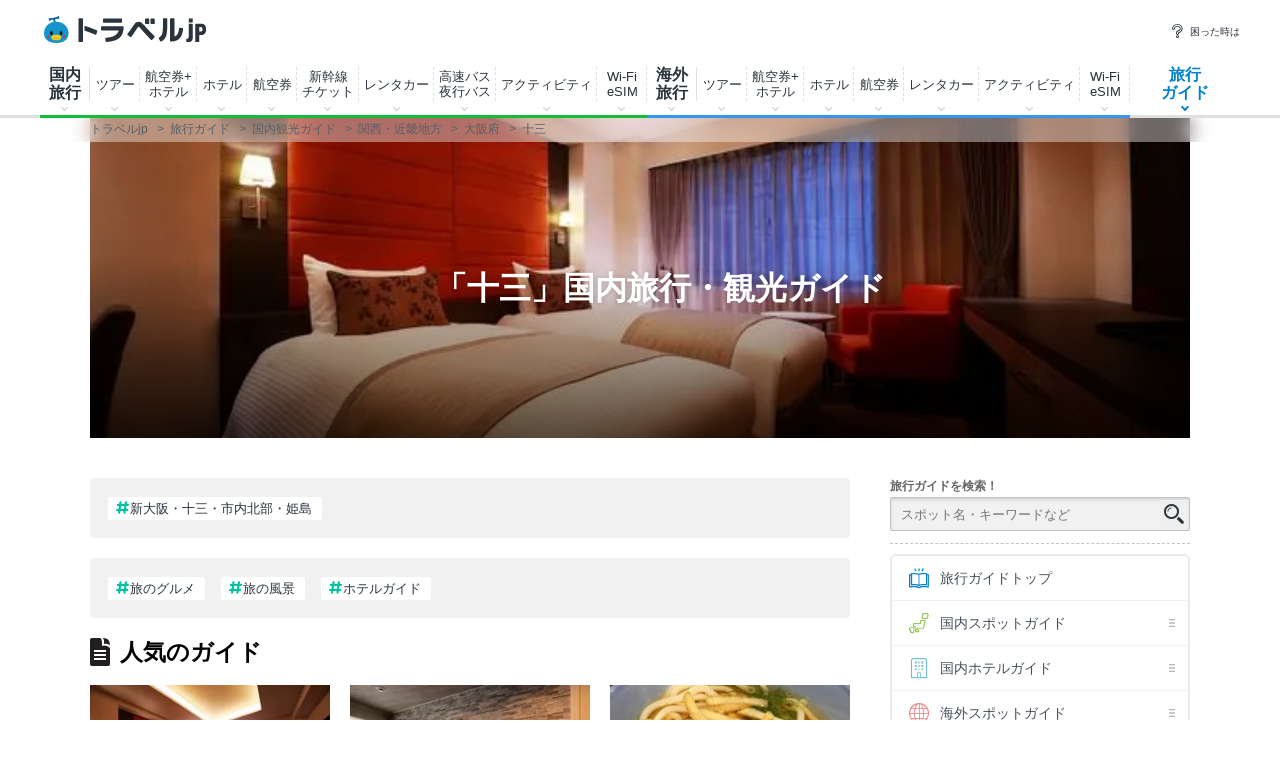

--- FILE ---
content_type: text/html; charset=utf-8
request_url: https://assets-cdn.guide.travel.co.jp/api/html/v1/getRelationMatomeList.asp?article_id=&region=7&pref=27&area=182&smallarea=717&navigator_no=&article_type=dom&page_id=archive
body_size: 6239
content:
<div class="related">
<div class="sub-section">
<h4 class="sub-section_ttl">おすすめスポットまとめ</h4>
</div>
<ul class="related_list">
<li class="related_item clr">
<a class="related_item_link" href="//www.travel.co.jp/guide/matome/4941/" onclick="gaEventTracking('recommend_matome', '1');"  rel="nofollow" > <img class="related_item_tmb " src="https://img-cdn.guide.travel.co.jp/matome/4941/6A2684D2A9D94CC087CB9ED3D0637A05_thumbnail.jpg" alt="十三駅周辺のおすすめビジネスホテル6選 大阪の滞在先はここでキマリ！の記事サムネイル" width="140" height="105" loading="lazy" /><span class="related_item_txt">十三駅周辺のおすすめビジネスホテル6選 大阪の滞在先はここでキマリ！</span></a>
</li>
<li class="related_item clr">
<a class="related_item_link" href="//www.travel.co.jp/guide/matome/6902/" onclick="gaEventTracking('recommend_matome', '2');" > <img class="related_item_tmb " src="https://img-cdn.guide.travel.co.jp/matome/6902/AE2D0F6407154D6D90ACCC0127276381_thumbnail.jpeg" alt="【新大阪駅】Airbnbで予約できる一棟貸しの民泊施設5選の記事サムネイル" width="140" height="105" loading="lazy" /><span class="related_item_txt">【新大阪駅】Airbnbで予約できる一棟貸しの民泊施設5選</span></a>
</li>
<li class="related_item clr">
<a class="related_item_link" href="//www.travel.co.jp/guide/matome/5227/" onclick="gaEventTracking('recommend_matome', '3');"  rel="nofollow" > <img class="related_item_tmb " src="https://img-cdn.guide.travel.co.jp/matome/5227/BA0F62D5FF1C45C79612B880A26560CB_thumbnail.jpg" alt="西中島南方駅周辺のおすすめビジネスホテル10選 コスパよく泊まりたい！の記事サムネイル" width="140" height="105" loading="lazy" /><span class="related_item_txt">西中島南方駅周辺のおすすめビジネスホテル10選 コスパよく泊まりたい！</span></a>
</li>
<li class="related_item clr">
<a class="related_item_link" href="//www.travel.co.jp/guide/matome/5123/" onclick="gaEventTracking('recommend_matome', '4');"  rel="nofollow" > <img class="related_item_tmb " src="https://img-cdn.guide.travel.co.jp/matome/5123/51B5C484F18F40E89315ADE2407F59DC_thumbnail.jpeg" alt="塚本駅にアクセス便利！おすすめビジネスホテル10選の記事サムネイル" width="140" height="105" loading="lazy" /><span class="related_item_txt">塚本駅にアクセス便利！おすすめビジネスホテル10選</span></a>
</li>
<li class="related_item clr">
<a class="related_item_link" href="//www.travel.co.jp/guide/matome/2307/" onclick="gaEventTracking('recommend_matome', '5');" > <img class="related_item_tmb " src="https://img-cdn.guide.travel.co.jp/matome/2307/C0967817B4E74F7DAE35701289271D25_thumbnail.jpg" alt="新大阪駅周辺おすすめビジネスホテル9選！新幹線で大阪行くならココの記事サムネイル" width="140" height="105" loading="lazy" /><span class="related_item_txt">新大阪駅周辺おすすめビジネスホテル9選！新幹線で大阪行くならココ</span></a>
</li>
<li class="related_item clr">
<a class="related_item_link" href="//www.travel.co.jp/guide/matome/5262/" onclick="gaEventTracking('recommend_matome', '6');"  rel="nofollow" > <img class="related_item_tmb " src="https://img-cdn.guide.travel.co.jp/matome/5262/81F8B89582AB46E4AD0109919A9EB0A6_thumbnail.jpeg" alt="東三国駅にアクセス便利！おすすめビジネスホテル10選の記事サムネイル" width="140" height="105" loading="lazy" /><span class="related_item_txt">東三国駅にアクセス便利！おすすめビジネスホテル10選</span></a>
</li>
<li class="related_item clr">
<a class="related_item_link" href="//www.travel.co.jp/guide/matome/5504/" onclick="gaEventTracking('recommend_matome', '7');"  rel="nofollow" > <img class="related_item_tmb " src="https://img-cdn.guide.travel.co.jp/matome/5504/7FA5C5DED7FC47138F54B93479E5C77C_thumbnail.jpg" alt="天下茶屋駅にアクセス便利！おすすめビジネスホテル10選の記事サムネイル" width="140" height="105" loading="lazy" /><span class="related_item_txt">天下茶屋駅にアクセス便利！おすすめビジネスホテル10選</span></a>
</li>
<li class="related_item clr">
<a class="related_item_link" href="//www.travel.co.jp/guide/matome/5261/" onclick="gaEventTracking('recommend_matome', '8');"  rel="nofollow" > <img class="related_item_tmb " src="https://img-cdn.guide.travel.co.jp/matome/5261/1EBC64D0879243B1B786218417FCA1D2_thumbnail.jpeg" alt="新今宮駅周辺のおすすめビジネスホテル10選 大阪観光にも使える！の記事サムネイル" width="140" height="105" loading="lazy" /><span class="related_item_txt">新今宮駅周辺のおすすめビジネスホテル10選 大阪観光にも使える！</span></a>
</li>
<li class="related_item clr">
<a class="related_item_link" href="//www.travel.co.jp/guide/matome/4921/" onclick="gaEventTracking('recommend_matome', '9');"  rel="nofollow" > <img class="related_item_tmb " src="https://img-cdn.guide.travel.co.jp/matome/4921/052668E8BABA465BA88C33B7E4269F62_thumbnail.jpeg" alt="大国町駅周辺のおすすめビジネスホテル7選 格安で泊まりたい方に！の記事サムネイル" width="140" height="105" loading="lazy" /><span class="related_item_txt">大国町駅周辺のおすすめビジネスホテル7選 格安で泊まりたい方に！</span></a>
</li>
<li class="related_item clr">
<a class="related_item_link" href="//www.travel.co.jp/guide/matome/4968/" onclick="gaEventTracking('recommend_matome', '10');"  rel="nofollow" > <img class="related_item_tmb " src="https://img-cdn.guide.travel.co.jp/matome/4968/F172B42556654B92BA97E9D5AAEB599B_thumbnail.jpg" alt="弁天町周辺のおすすめビジネスホテル5選 ライブの前後泊にも！の記事サムネイル" width="140" height="105" loading="lazy" /><span class="related_item_txt">弁天町周辺のおすすめビジネスホテル5選 ライブの前後泊にも！</span></a>
</li>
</ul>
<p class="related_txt"><a class="related_txt_link icon-go" href="//www.travel.co.jp/guide/archive/list/matome/japan/p27/" onclick="gaEventTracking('recommend_matome', 'more');">まとめをもっと見る</a></p>
</div>


--- FILE ---
content_type: text/html; charset=utf-8
request_url: https://www.google.com/recaptcha/api2/aframe
body_size: 184
content:
<!DOCTYPE HTML><html><head><meta http-equiv="content-type" content="text/html; charset=UTF-8"></head><body><script nonce="HArZ2JdyaqMO3xNwPvNIlw">/** Anti-fraud and anti-abuse applications only. See google.com/recaptcha */ try{var clients={'sodar':'https://pagead2.googlesyndication.com/pagead/sodar?'};window.addEventListener("message",function(a){try{if(a.source===window.parent){var b=JSON.parse(a.data);var c=clients[b['id']];if(c){var d=document.createElement('img');d.src=c+b['params']+'&rc='+(localStorage.getItem("rc::a")?sessionStorage.getItem("rc::b"):"");window.document.body.appendChild(d);sessionStorage.setItem("rc::e",parseInt(sessionStorage.getItem("rc::e")||0)+1);localStorage.setItem("rc::h",'1768837941053');}}}catch(b){}});window.parent.postMessage("_grecaptcha_ready", "*");}catch(b){}</script></body></html>

--- FILE ---
content_type: application/javascript; charset=utf-8
request_url: https://fundingchoicesmessages.google.com/f/AGSKWxWJ1gLctlbVvcZTsBmwXwef92SffFekCzJvyjE2Ob5O-bIn5YN-R1TgQy9_MY4UP1bcLcEOMw1m5mGZp7CwynMXpG3T1iexlnArQOvHjq3ykxNQ2sW3FkZROUJM1k5ZAjIR0OHh6OR0CdynRuAS0i-W6RgPUuk7Aq9SH_0dQJRQfwMK6Lme5LTw1fw_/_/singleadextension./exbl.js?/p8network.js/ad-renderer./trafficads.
body_size: -1289
content:
window['34721a34-e8f8-4001-8340-53011a562191'] = true;